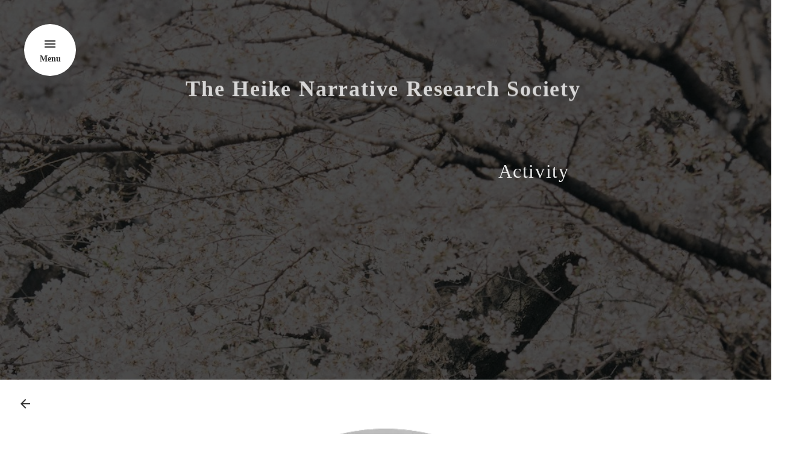

--- FILE ---
content_type: text/html;charset=utf-8
request_url: https://heike-katari.com/mTziptel/20210117
body_size: 37975
content:
<!DOCTYPE html>
<html lang>
<head><meta charset="utf-8">
<meta name="viewport" content="width=device-width, initial-scale=1">
<title>平家語り研究会　Official website</title>
<link rel="preconnect" href="https://fonts.gstatic.com" crossorigin>
<meta name="generator" content="Studio.Design">
<meta name="robots" content="all">
<meta property="og:site_name" content="平家語り研究会　Official website">
<meta property="og:title" content="平家語り研究会　Official website">
<meta property="og:image" content="https://storage.googleapis.com/production-os-assets/assets/ede8c81b-e5e3-44ea-994d-3be6118fc138">
<meta property="og:description" content="琵琶法師が語ったという『平家物語』。それはどのような節回しだったのでしょうか？その語りと節回しは「平家」と呼ばれ、近代以降も、一部の盲人箏曲家によって細々と伝えられてきましたが、21世紀に入り、伝承者は名古屋在住の盲人箏曲家今井勉師ただひとりとなってしまいました。この「平家」の伝統を次世代に伝えるために、3人の若手演奏家が立ち上がりました。このＨＰでは、800年近い年月を越えて伝えられてきた古典音楽「平家」と、3人の新しい平家の演奏家たちの活動をお知らせします。">
<meta property="og:type" content="website">
<meta name="description" content="琵琶法師が語ったという『平家物語』。それはどのような節回しだったのでしょうか？その語りと節回しは「平家」と呼ばれ、近代以降も、一部の盲人箏曲家によって細々と伝えられてきましたが、21世紀に入り、伝承者は名古屋在住の盲人箏曲家今井勉師ただひとりとなってしまいました。この「平家」の伝統を次世代に伝えるために、3人の若手演奏家が立ち上がりました。このＨＰでは、800年近い年月を越えて伝えられてきた古典音楽「平家」と、3人の新しい平家の演奏家たちの活動をお知らせします。">
<meta property="twitter:card" content="summary_large_image">
<meta property="twitter:image" content="https://storage.googleapis.com/production-os-assets/assets/ede8c81b-e5e3-44ea-994d-3be6118fc138">
<meta name="apple-mobile-web-app-title" content="平家語り研究会　Official website">
<meta name="format-detection" content="telephone=no,email=no,address=no">
<meta name="chrome" content="nointentdetection">
<meta property="og:url" content="/mTziptel/20210117">
<link rel="icon" type="image/png" href="https://storage.googleapis.com/production-os-assets/assets/586e1dfb-d576-4faf-8bc0-ff7772392ddf" data-hid="2c9d455">
<link rel="apple-touch-icon" type="image/png" href="https://storage.googleapis.com/production-os-assets/assets/586e1dfb-d576-4faf-8bc0-ff7772392ddf" data-hid="74ef90c"><link rel="modulepreload" as="script" crossorigin href="/_nuxt/entry.c33efc46.js"><link rel="preload" as="style" href="/_nuxt/entry.4bab7537.css"><link rel="prefetch" as="image" type="image/svg+xml" href="/_nuxt/close_circle.c7480f3c.svg"><link rel="prefetch" as="image" type="image/svg+xml" href="/_nuxt/round_check.0ebac23f.svg"><link rel="prefetch" as="script" crossorigin href="/_nuxt/LottieRenderer.7a046306.js"><link rel="prefetch" as="script" crossorigin href="/_nuxt/error-404.767318fd.js"><link rel="prefetch" as="script" crossorigin href="/_nuxt/error-500.75638267.js"><link rel="stylesheet" href="/_nuxt/entry.4bab7537.css"><style>.page-enter-active{transition:.6s cubic-bezier(.4,.4,0,1)}.page-leave-active{transition:.3s cubic-bezier(.4,.4,0,1)}.page-enter-from,.page-leave-to{opacity:0}</style><style>:root{--rebranding-loading-bg:#e5e5e5;--rebranding-loading-bar:#222}</style><style>.app[data-v-d12de11f]{align-items:center;flex-direction:column;height:100%;justify-content:center;width:100%}.title[data-v-d12de11f]{font-size:34px;font-weight:300;letter-spacing:2.45px;line-height:30px;margin:30px}</style><style>.DynamicAnnouncer[data-v-cc1e3fda]{height:1px;margin:-1px;overflow:hidden;padding:0;position:absolute;width:1px;clip:rect(0,0,0,0);border-width:0;white-space:nowrap}</style><style>.TitleAnnouncer[data-v-1a8a037a]{height:1px;margin:-1px;overflow:hidden;padding:0;position:absolute;width:1px;clip:rect(0,0,0,0);border-width:0;white-space:nowrap}</style><style>.publish-studio-style[data-v-74fe0335]{transition:.4s cubic-bezier(.4,.4,0,1)}</style><style>.product-font-style[data-v-ed93fc7d]{transition:.4s cubic-bezier(.4,.4,0,1)}</style><style>/*! * Font Awesome Free 6.4.2 by @fontawesome - https://fontawesome.com * License - https://fontawesome.com/license/free (Icons: CC BY 4.0, Fonts: SIL OFL 1.1, Code: MIT License) * Copyright 2023 Fonticons, Inc. */.fa-brands,.fa-solid{-moz-osx-font-smoothing:grayscale;-webkit-font-smoothing:antialiased;--fa-display:inline-flex;align-items:center;display:var(--fa-display,inline-block);font-style:normal;font-variant:normal;justify-content:center;line-height:1;text-rendering:auto}.fa-solid{font-family:Font Awesome\ 6 Free;font-weight:900}.fa-brands{font-family:Font Awesome\ 6 Brands;font-weight:400}:host,:root{--fa-style-family-classic:"Font Awesome 6 Free";--fa-font-solid:normal 900 1em/1 "Font Awesome 6 Free";--fa-style-family-brands:"Font Awesome 6 Brands";--fa-font-brands:normal 400 1em/1 "Font Awesome 6 Brands"}@font-face{font-display:block;font-family:Font Awesome\ 6 Free;font-style:normal;font-weight:900;src:url(https://storage.googleapis.com/production-os-assets/assets/fontawesome/1629704621943/6.4.2/webfonts/fa-solid-900.woff2) format("woff2"),url(https://storage.googleapis.com/production-os-assets/assets/fontawesome/1629704621943/6.4.2/webfonts/fa-solid-900.ttf) format("truetype")}@font-face{font-display:block;font-family:Font Awesome\ 6 Brands;font-style:normal;font-weight:400;src:url(https://storage.googleapis.com/production-os-assets/assets/fontawesome/1629704621943/6.4.2/webfonts/fa-brands-400.woff2) format("woff2"),url(https://storage.googleapis.com/production-os-assets/assets/fontawesome/1629704621943/6.4.2/webfonts/fa-brands-400.ttf) format("truetype")}</style><style>.spinner[data-v-36413753]{animation:loading-spin-36413753 1s linear infinite;height:16px;pointer-events:none;width:16px}.spinner[data-v-36413753]:before{border-bottom:2px solid transparent;border-right:2px solid transparent;border-color:transparent currentcolor currentcolor transparent;border-style:solid;border-width:2px;opacity:.2}.spinner[data-v-36413753]:after,.spinner[data-v-36413753]:before{border-radius:50%;box-sizing:border-box;content:"";height:100%;position:absolute;width:100%}.spinner[data-v-36413753]:after{border-left:2px solid transparent;border-top:2px solid transparent;border-color:currentcolor transparent transparent currentcolor;border-style:solid;border-width:2px;opacity:1}@keyframes loading-spin-36413753{0%{transform:rotate(0deg)}to{transform:rotate(1turn)}}</style><style>@font-face{font-family:grandam;font-style:normal;font-weight:400;src:url(https://storage.googleapis.com/studio-front/fonts/grandam.ttf) format("truetype")}@font-face{font-family:Material Icons;font-style:normal;font-weight:400;src:url(https://storage.googleapis.com/production-os-assets/assets/material-icons/1629704621943/MaterialIcons-Regular.eot);src:local("Material Icons"),local("MaterialIcons-Regular"),url(https://storage.googleapis.com/production-os-assets/assets/material-icons/1629704621943/MaterialIcons-Regular.woff2) format("woff2"),url(https://storage.googleapis.com/production-os-assets/assets/material-icons/1629704621943/MaterialIcons-Regular.woff) format("woff"),url(https://storage.googleapis.com/production-os-assets/assets/material-icons/1629704621943/MaterialIcons-Regular.ttf) format("truetype")}.StudioCanvas{display:flex;height:auto;min-height:100dvh}.StudioCanvas>.sd{min-height:100dvh;overflow:clip}a,abbr,address,article,aside,audio,b,blockquote,body,button,canvas,caption,cite,code,dd,del,details,dfn,div,dl,dt,em,fieldset,figcaption,figure,footer,form,h1,h2,h3,h4,h5,h6,header,hgroup,html,i,iframe,img,input,ins,kbd,label,legend,li,main,mark,menu,nav,object,ol,p,pre,q,samp,section,select,small,span,strong,sub,summary,sup,table,tbody,td,textarea,tfoot,th,thead,time,tr,ul,var,video{border:0;font-family:sans-serif;line-height:1;list-style:none;margin:0;padding:0;text-decoration:none;-webkit-font-smoothing:antialiased;-webkit-backface-visibility:hidden;box-sizing:border-box;color:#333;transition:.3s cubic-bezier(.4,.4,0,1);word-spacing:1px}a:focus:not(:focus-visible),button:focus:not(:focus-visible),summary:focus:not(:focus-visible){outline:none}nav ul{list-style:none}blockquote,q{quotes:none}blockquote:after,blockquote:before,q:after,q:before{content:none}a,button{background:transparent;font-size:100%;margin:0;padding:0;vertical-align:baseline}ins{text-decoration:none}ins,mark{background-color:#ff9;color:#000}mark{font-style:italic;font-weight:700}del{text-decoration:line-through}abbr[title],dfn[title]{border-bottom:1px dotted;cursor:help}table{border-collapse:collapse;border-spacing:0}hr{border:0;border-top:1px solid #ccc;display:block;height:1px;margin:1em 0;padding:0}input,select{vertical-align:middle}textarea{resize:none}.clearfix:after{clear:both;content:"";display:block}[slot=after] button{overflow-anchor:none}</style><style>.sd{flex-wrap:nowrap;max-width:100%;pointer-events:all;z-index:0;-webkit-overflow-scrolling:touch;align-content:center;align-items:center;display:flex;flex:none;flex-direction:column;position:relative}.sd::-webkit-scrollbar{display:none}.sd,.sd.richText *{transition-property:all,--g-angle,--g-color-0,--g-position-0,--g-color-1,--g-position-1,--g-color-2,--g-position-2,--g-color-3,--g-position-3,--g-color-4,--g-position-4,--g-color-5,--g-position-5,--g-color-6,--g-position-6,--g-color-7,--g-position-7,--g-color-8,--g-position-8,--g-color-9,--g-position-9,--g-color-10,--g-position-10,--g-color-11,--g-position-11}input.sd,textarea.sd{align-content:normal}.sd[tabindex]:focus{outline:none}.sd[tabindex]:focus-visible{outline:1px solid;outline-color:Highlight;outline-color:-webkit-focus-ring-color}input[type=email],input[type=tel],input[type=text],select,textarea{-webkit-appearance:none}select{cursor:pointer}.frame{display:block;overflow:hidden}.frame>iframe{height:100%;width:100%}.frame .formrun-embed>iframe:not(:first-child){display:none!important}.image{position:relative}.image:before{background-position:50%;background-size:cover;border-radius:inherit;content:"";height:100%;left:0;pointer-events:none;position:absolute;top:0;transition:inherit;width:100%;z-index:-2}.sd.file{cursor:pointer;flex-direction:row;outline:2px solid transparent;outline-offset:-1px;overflow-wrap:anywhere;word-break:break-word}.sd.file:focus-within{outline-color:Highlight;outline-color:-webkit-focus-ring-color}.file>input[type=file]{opacity:0;pointer-events:none;position:absolute}.sd.text,.sd:where(.icon){align-content:center;align-items:center;display:flex;flex-direction:row;justify-content:center;overflow:visible;overflow-wrap:anywhere;word-break:break-word}.sd:where(.icon.fa){display:inline-flex}.material-icons{align-items:center;display:inline-flex;font-family:Material Icons;font-size:24px;font-style:normal;font-weight:400;justify-content:center;letter-spacing:normal;line-height:1;text-transform:none;white-space:nowrap;word-wrap:normal;direction:ltr;text-rendering:optimizeLegibility;-webkit-font-smoothing:antialiased}.sd:where(.icon.material-symbols){align-items:center;display:flex;font-style:normal;font-variation-settings:"FILL" var(--symbol-fill,0),"wght" var(--symbol-weight,400);justify-content:center;min-height:1em;min-width:1em}.sd.material-symbols-outlined{font-family:Material Symbols Outlined}.sd.material-symbols-rounded{font-family:Material Symbols Rounded}.sd.material-symbols-sharp{font-family:Material Symbols Sharp}.sd.material-symbols-weight-100{--symbol-weight:100}.sd.material-symbols-weight-200{--symbol-weight:200}.sd.material-symbols-weight-300{--symbol-weight:300}.sd.material-symbols-weight-400{--symbol-weight:400}.sd.material-symbols-weight-500{--symbol-weight:500}.sd.material-symbols-weight-600{--symbol-weight:600}.sd.material-symbols-weight-700{--symbol-weight:700}.sd.material-symbols-fill{--symbol-fill:1}a,a.icon,a.text{-webkit-tap-highlight-color:rgba(0,0,0,.15)}.fixed{z-index:2}.sticky{z-index:1}.button{transition:.4s cubic-bezier(.4,.4,0,1)}.button,.link{cursor:pointer}.submitLoading{opacity:.5!important;pointer-events:none!important}.richText{display:block;word-break:break-word}.richText [data-thread],.richText a,.richText blockquote,.richText em,.richText h1,.richText h2,.richText h3,.richText h4,.richText li,.richText ol,.richText p,.richText p>code,.richText pre,.richText pre>code,.richText s,.richText strong,.richText table tbody,.richText table tbody tr,.richText table tbody tr>td,.richText table tbody tr>th,.richText u,.richText ul{backface-visibility:visible;color:inherit;font-family:inherit;font-size:inherit;font-style:inherit;font-weight:inherit;letter-spacing:inherit;line-height:inherit;text-align:inherit}.richText p{display:block;margin:10px 0}.richText>p{min-height:1em}.richText img,.richText video{height:auto;max-width:100%;vertical-align:bottom}.richText h1{display:block;font-size:3em;font-weight:700;margin:20px 0}.richText h2{font-size:2em}.richText h2,.richText h3{display:block;font-weight:700;margin:10px 0}.richText h3{font-size:1em}.richText h4,.richText h5{font-weight:600}.richText h4,.richText h5,.richText h6{display:block;font-size:1em;margin:10px 0}.richText h6{font-weight:500}.richText [data-type=table]{overflow-x:auto}.richText [data-type=table] p{white-space:pre-line;word-break:break-all}.richText table{border:1px solid #f2f2f2;border-collapse:collapse;border-spacing:unset;color:#1a1a1a;font-size:14px;line-height:1.4;margin:10px 0;table-layout:auto}.richText table tr th{background:hsla(0,0%,96%,.5)}.richText table tr td,.richText table tr th{border:1px solid #f2f2f2;max-width:240px;min-width:100px;padding:12px}.richText table tr td p,.richText table tr th p{margin:0}.richText blockquote{border-left:3px solid rgba(0,0,0,.15);font-style:italic;margin:10px 0;padding:10px 15px}.richText [data-type=embed_code]{margin:20px 0;position:relative}.richText [data-type=embed_code]>.height-adjuster>.wrapper{position:relative}.richText [data-type=embed_code]>.height-adjuster>.wrapper[style*=padding-top] iframe{height:100%;left:0;position:absolute;top:0;width:100%}.richText [data-type=embed_code][data-embed-sandbox=true]{display:block;overflow:hidden}.richText [data-type=embed_code][data-embed-code-type=instagram]>.height-adjuster>.wrapper[style*=padding-top]{padding-top:100%}.richText [data-type=embed_code][data-embed-code-type=instagram]>.height-adjuster>.wrapper[style*=padding-top] blockquote{height:100%;left:0;overflow:hidden;position:absolute;top:0;width:100%}.richText [data-type=embed_code][data-embed-code-type=codepen]>.height-adjuster>.wrapper{padding-top:50%}.richText [data-type=embed_code][data-embed-code-type=codepen]>.height-adjuster>.wrapper iframe{height:100%;left:0;position:absolute;top:0;width:100%}.richText [data-type=embed_code][data-embed-code-type=slideshare]>.height-adjuster>.wrapper{padding-top:56.25%}.richText [data-type=embed_code][data-embed-code-type=slideshare]>.height-adjuster>.wrapper iframe{height:100%;left:0;position:absolute;top:0;width:100%}.richText [data-type=embed_code][data-embed-code-type=speakerdeck]>.height-adjuster>.wrapper{padding-top:56.25%}.richText [data-type=embed_code][data-embed-code-type=speakerdeck]>.height-adjuster>.wrapper iframe{height:100%;left:0;position:absolute;top:0;width:100%}.richText [data-type=embed_code][data-embed-code-type=snapwidget]>.height-adjuster>.wrapper{padding-top:30%}.richText [data-type=embed_code][data-embed-code-type=snapwidget]>.height-adjuster>.wrapper iframe{height:100%;left:0;position:absolute;top:0;width:100%}.richText [data-type=embed_code][data-embed-code-type=firework]>.height-adjuster>.wrapper fw-embed-feed{-webkit-user-select:none;-moz-user-select:none;user-select:none}.richText [data-type=embed_code_empty]{display:none}.richText ul{margin:0 0 0 20px}.richText ul li{list-style:disc;margin:10px 0}.richText ul li p{margin:0}.richText ol{margin:0 0 0 20px}.richText ol li{list-style:decimal;margin:10px 0}.richText ol li p{margin:0}.richText hr{border-top:1px solid #ccc;margin:10px 0}.richText p>code{background:#eee;border:1px solid rgba(0,0,0,.1);border-radius:6px;display:inline;margin:2px;padding:0 5px}.richText pre{background:#eee;border-radius:6px;font-family:Menlo,Monaco,Courier New,monospace;margin:20px 0;padding:25px 35px;white-space:pre-wrap}.richText pre code{border:none;padding:0}.richText strong{color:inherit;display:inline;font-family:inherit;font-weight:900}.richText em{font-style:italic}.richText a,.richText u{text-decoration:underline}.richText a{color:#007cff;display:inline}.richText s{text-decoration:line-through}.richText [data-type=table_of_contents]{background-color:#f5f5f5;border-radius:2px;color:#616161;font-size:16px;list-style:none;margin:0;padding:24px 24px 8px;text-decoration:underline}.richText [data-type=table_of_contents] .toc_list{margin:0}.richText [data-type=table_of_contents] .toc_item{color:currentColor;font-size:inherit!important;font-weight:inherit;list-style:none}.richText [data-type=table_of_contents] .toc_item>a{border:none;color:currentColor;font-size:inherit!important;font-weight:inherit;text-decoration:none}.richText [data-type=table_of_contents] .toc_item>a:hover{opacity:.7}.richText [data-type=table_of_contents] .toc_item--1{margin:0 0 16px}.richText [data-type=table_of_contents] .toc_item--2{margin:0 0 16px;padding-left:2rem}.richText [data-type=table_of_contents] .toc_item--3{margin:0 0 16px;padding-left:4rem}.sd.section{align-content:center!important;align-items:center!important;flex-direction:column!important;flex-wrap:nowrap!important;height:auto!important;max-width:100%!important;padding:0!important;width:100%!important}.sd.section-inner{position:static!important}@property --g-angle{syntax:"<angle>";inherits:false;initial-value:180deg}@property --g-color-0{syntax:"<color>";inherits:false;initial-value:transparent}@property --g-position-0{syntax:"<percentage>";inherits:false;initial-value:.01%}@property --g-color-1{syntax:"<color>";inherits:false;initial-value:transparent}@property --g-position-1{syntax:"<percentage>";inherits:false;initial-value:100%}@property --g-color-2{syntax:"<color>";inherits:false;initial-value:transparent}@property --g-position-2{syntax:"<percentage>";inherits:false;initial-value:100%}@property --g-color-3{syntax:"<color>";inherits:false;initial-value:transparent}@property --g-position-3{syntax:"<percentage>";inherits:false;initial-value:100%}@property --g-color-4{syntax:"<color>";inherits:false;initial-value:transparent}@property --g-position-4{syntax:"<percentage>";inherits:false;initial-value:100%}@property --g-color-5{syntax:"<color>";inherits:false;initial-value:transparent}@property --g-position-5{syntax:"<percentage>";inherits:false;initial-value:100%}@property --g-color-6{syntax:"<color>";inherits:false;initial-value:transparent}@property --g-position-6{syntax:"<percentage>";inherits:false;initial-value:100%}@property --g-color-7{syntax:"<color>";inherits:false;initial-value:transparent}@property --g-position-7{syntax:"<percentage>";inherits:false;initial-value:100%}@property --g-color-8{syntax:"<color>";inherits:false;initial-value:transparent}@property --g-position-8{syntax:"<percentage>";inherits:false;initial-value:100%}@property --g-color-9{syntax:"<color>";inherits:false;initial-value:transparent}@property --g-position-9{syntax:"<percentage>";inherits:false;initial-value:100%}@property --g-color-10{syntax:"<color>";inherits:false;initial-value:transparent}@property --g-position-10{syntax:"<percentage>";inherits:false;initial-value:100%}@property --g-color-11{syntax:"<color>";inherits:false;initial-value:transparent}@property --g-position-11{syntax:"<percentage>";inherits:false;initial-value:100%}</style><style>.snackbar[data-v-e23c1c77]{align-items:center;background:#fff;border:1px solid #ededed;border-radius:6px;box-shadow:0 16px 48px -8px rgba(0,0,0,.08),0 10px 25px -5px rgba(0,0,0,.11);display:flex;flex-direction:row;gap:8px;justify-content:space-between;left:50%;max-width:90vw;padding:16px 20px;position:fixed;top:32px;transform:translateX(-50%);-webkit-user-select:none;-moz-user-select:none;user-select:none;width:480px;z-index:9999}.snackbar.v-enter-active[data-v-e23c1c77],.snackbar.v-leave-active[data-v-e23c1c77]{transition:.4s cubic-bezier(.4,.4,0,1)}.snackbar.v-enter-from[data-v-e23c1c77],.snackbar.v-leave-to[data-v-e23c1c77]{opacity:0;transform:translate(-50%,-10px)}.snackbar .convey[data-v-e23c1c77]{align-items:center;display:flex;flex-direction:row;gap:8px;padding:0}.snackbar .convey .icon[data-v-e23c1c77]{background-position:50%;background-repeat:no-repeat;flex-shrink:0;height:24px;width:24px}.snackbar .convey .message[data-v-e23c1c77]{font-size:14px;font-style:normal;font-weight:400;line-height:20px;white-space:pre-line}.snackbar .convey.error .icon[data-v-e23c1c77]{background-image:url(/_nuxt/close_circle.c7480f3c.svg)}.snackbar .convey.error .message[data-v-e23c1c77]{color:#f84f65}.snackbar .convey.success .icon[data-v-e23c1c77]{background-image:url(/_nuxt/round_check.0ebac23f.svg)}.snackbar .convey.success .message[data-v-e23c1c77]{color:#111}.snackbar .button[data-v-e23c1c77]{align-items:center;border-radius:40px;color:#4b9cfb;display:flex;flex-shrink:0;font-family:Inter;font-size:12px;font-style:normal;font-weight:700;justify-content:center;line-height:16px;padding:4px 8px}.snackbar .button[data-v-e23c1c77]:hover{background:#f5f5f5}</style><style>a[data-v-757b86f2]{align-items:center;border-radius:4px;bottom:20px;height:20px;justify-content:center;left:20px;perspective:300px;position:fixed;transition:0s linear;width:84px;z-index:2000}@media (hover:hover){a[data-v-757b86f2]{transition:.4s cubic-bezier(.4,.4,0,1);will-change:width,height}a[data-v-757b86f2]:hover{height:32px;width:200px}}[data-v-757b86f2] .custom-fill path{fill:var(--03ccd9fe)}.fade-enter-active[data-v-757b86f2],.fade-leave-active[data-v-757b86f2]{position:absolute;transform:translateZ(0);transition:opacity .3s cubic-bezier(.4,.4,0,1);will-change:opacity,transform}.fade-enter-from[data-v-757b86f2],.fade-leave-to[data-v-757b86f2]{opacity:0}</style><style>.design-canvas__modal{height:100%;pointer-events:none;position:fixed;transition:none;width:100%;z-index:2}.design-canvas__modal:focus{outline:none}.design-canvas__modal.v-enter-active .studio-canvas,.design-canvas__modal.v-leave-active,.design-canvas__modal.v-leave-active .studio-canvas{transition:.4s cubic-bezier(.4,.4,0,1)}.design-canvas__modal.v-enter-active .studio-canvas *,.design-canvas__modal.v-leave-active .studio-canvas *{transition:none!important}.design-canvas__modal.isNone{transition:none}.design-canvas__modal .design-canvas__modal__base{height:100%;left:0;pointer-events:auto;position:fixed;top:0;transition:.4s cubic-bezier(.4,.4,0,1);width:100%;z-index:-1}.design-canvas__modal .studio-canvas{height:100%;pointer-events:none}.design-canvas__modal .studio-canvas>*{background:none!important;pointer-events:none}</style></head>
<body ><div id="__nuxt"><div><span></span><!----><!----></div></div><script type="application/json" id="__NUXT_DATA__" data-ssr="true">[["Reactive",1],{"data":2,"state":23,"_errors":24,"serverRendered":26,"path":27,"pinia":28},{"dynamicDatamTziptel/20210117":3},{"title":4,"body":5,"cover":6,"slug":7,"_meta":8,"_filter":21,"id":22},"Picture Scroll of Heike and Genji Arts: The Red and the White","\u003Cp data-uid=\"G4ochhxv\" data-time=\"1623115341408\">January 17, 2021; 2:00 pm\u003C/p>\u003Cp data-uid=\"R81SFmxA\" data-time=\"1623115341408\">Chōeiza New Year Concert, “Picture Scroll of Heike and Genji Arts: The Red and the White”\u003C/p>\u003Cp data-uid=\"jR6xtw9l\" data-time=\"1623115341408\">The Shiga Theatre for Cultural and Industrial Development\u003C/p>\u003Cp data-uid=\"1R91br7O\" data-time=\"1623115341408\">Kikuō Yūji performed the famous opening lines of “Gion shōja”.\u003C/p>","https://storage.googleapis.com/studio-cms-assets/projects/xmaZb518aR/s-480x480_webp_5672f10c-14ed-47bb-85e6-369f0012e59f.png","20210117",{"project":9,"publishedAt":11,"createdAt":12,"order":13,"publishType":14,"schema":15,"uid":19,"updatedAt":20},{"id":10},"f4f5e42f7b9a46e48059",["Date","2021-07-03T12:00:53.000Z"],["Date","2021-06-08T01:22:21.000Z"],-1,"draft",{"id":16,"key":17,"postType":18},"0SNBTbvt1yIuLCc5Fp7j","mTziptel","post","QeKKpvRA",["Date","2021-06-08T01:22:45.000Z"],[],"9LWIFaAlPQTzUFNhXt6V",{},{"dynamicDatamTziptel/20210117":25},null,true,"/mTziptel/20210117",{"cmsContentStore":29,"indexStore":33,"projectStore":36,"productStore":56,"pageHeadStore":372},{"listContentsMap":30,"contentMap":31},["Map"],["Map",32,3],"mTziptel/20210117",{"routeType":34,"host":35},"publish","heike-katari.com",{"project":37},{"id":38,"name":39,"type":40,"customDomain":41,"iconImage":41,"coverImage":42,"displayBadge":43,"integrations":44,"snapshot_path":54,"snapshot_id":55,"recaptchaSiteKey":-1},"xmaZb518aR","heike-katari","web","","https://storage.googleapis.com/production-os-assets/assets/8d5bb1f1-6c1e-41f3-9306-5fc01f628a6a",false,[45,48,51],{"integration_name":46,"code":47},"google-analytics","G-TP2BB5Y5VN",{"integration_name":49,"code":50},"google-tag-manager","GTM-K5N9H2S",{"integration_name":52,"code":53},"typesquare","unused","https://storage.googleapis.com/studio-publish/projects/xmaZb518aR/5qmB2mzgaV/","5qmB2mzgaV",{"product":57,"isLoaded":26,"selectedModalIds":369,"redirectPage":25,"isInitializedRSS":43,"pageViewMap":370,"symbolViewMap":371},{"breakPoints":58,"colors":65,"fonts":66,"head":147,"info":153,"pages":160,"resources":304,"symbols":307,"style":317,"styleVars":319,"enablePassword":43,"classes":366,"publishedUid":368},[59,62],{"maxWidth":60,"name":61},510,"mobile",{"maxWidth":63,"name":64},890,"tablet",[],[67,69,71,91,95,103,109,111,117,119,121,125,127,129,133,139,143],{"family":68,"vendor":52},"しまなみ JIS2004",{"family":70,"vendor":52},"A1ゴシック L JIS2004",{"family":72,"subsets":73,"variants":79,"vendor":90},"Cormorant Garamond",[74,75,76,77,78],"cyrillic","cyrillic-ext","latin","latin-ext","vietnamese",[80,81,82,83,84,85,86,87,88,89],"300","300italic","regular","italic","500","500italic","600","600italic","700","700italic","google",{"displayName":92,"family":92,"subsets":93,"variants":94,"vendor":90},"Gilda Display",[76,77],[82],{"family":96,"subsets":97,"variants":98,"vendor":90},"Lato",[76,77],[99,100,80,81,82,83,88,89,101,102],"100","100italic","900","900italic",{"family":104,"subsets":105,"variants":108,"vendor":90},"Roboto",[74,75,106,107,76,77,78],"greek","greek-ext",[99,100,80,81,82,83,84,85,88,89,101,102],{"family":110,"vendor":52},"ヒラギノ行書 W4 JIS2004",{"family":112,"subsets":113,"variants":115,"vendor":90},"Noto Serif JP",[114,76],"japanese",[116,80,82,84,86,88,101],"200",{"family":118,"vendor":52},"正楷書CB1",{"family":120,"vendor":52},"楷書MCBK1",{"family":122,"subsets":123,"variants":124,"vendor":90},"Courier Prime",[76,77],[82,83,88,89],{"family":126,"vendor":52},"A1明朝",{"family":128,"vendor":52},"リュウミン L-KL JIS2004",{"family":130,"subsets":131,"variants":132,"vendor":90},"Quattrocento Sans",[76,77],[82,83,88,89],{"family":134,"subsets":135,"variants":136,"vendor":90},"EB Garamond",[74,75,106,107,76,77,78],[82,84,86,88,137,83,85,87,89,138],"800","800italic",{"family":140,"subsets":141,"variants":142,"vendor":90},"Lora",[74,75,76,77,78],[82,84,86,88,83,85,87,89],{"family":144,"subsets":145,"variants":146,"vendor":90},"Zilla Slab",[76,77],[80,81,82,83,84,85,86,87,88,89],{"favicon":148,"meta":149,"title":152},"https://storage.googleapis.com/production-os-assets/assets/586e1dfb-d576-4faf-8bc0-ff7772392ddf",{"description":150,"og:image":151},"琵琶法師が語ったという『平家物語』。それはどのような節回しだったのでしょうか？その語りと節回しは「平家」と呼ばれ、近代以降も、一部の盲人箏曲家によって細々と伝えられてきましたが、21世紀に入り、伝承者は名古屋在住の盲人箏曲家今井勉師ただひとりとなってしまいました。この「平家」の伝統を次世代に伝えるために、3人の若手演奏家が立ち上がりました。このＨＰでは、800年近い年月を越えて伝えられてきた古典音楽「平家」と、3人の新しい平家の演奏家たちの活動をお知らせします。","https://storage.googleapis.com/production-os-assets/assets/ede8c81b-e5e3-44ea-994d-3be6118fc138","平家語り研究会　Official website",{"baseWidth":154,"created_at":155,"screen":156,"type":40,"updated_at":158,"version":159},1280,1518591100346,{"height":157,"isAutoHeight":43,"width":154,"workingState":43},600,1518792996878,"4.1.9",[161,170,178,184,191,199,205,211,217,224,230,236,244,252,258,266,273,282,288,299],{"head":162,"id":166,"type":167,"uuid":168,"symbolIds":169},{"favicon":163,"meta":164,"title":152},"https://storage.googleapis.com/production-os-assets/assets/b4a58b05-c868-4855-b187-c4e59778c832",{"description":150,"og:image":165},"https://storage.googleapis.com/production-os-assets/assets/1d6c3d73-3fcf-4aea-98f0-3a6390f4b494","/","page","559259f1-2e97-43c1-ad13-c56c79601720",[],{"head":171,"id":175,"type":167,"uuid":176,"symbolIds":177},{"favicon":163,"meta":172,"title":174},{"description":173,"og:image":165},"The Tale of Heike is a work of Japanese literature known and studied by all Japanese at high school.","The Heike Narrative Research Society Official website","6","615c3a70-275e-4975-bdbb-189a0cf9eae1",[],{"head":179,"id":181,"type":167,"uuid":182,"symbolIds":183},{"favicon":163,"meta":180,"title":152},{"description":150,"og:image":165},"5","e5bbb0ad-9022-49eb-bcfa-36f5a675755f",[],{"head":185,"id":188,"type":167,"uuid":189,"symbolIds":190},{"favicon":163,"meta":186,"title":152},{"description":187,"og:image":165},"平家琵琶、平家物語、平曲、琵琶法師","4","500d34fe-e636-4914-a4d7-5c9c62e71a66",[],{"head":192,"id":196,"type":167,"uuid":197,"symbolIds":198},{"favicon":193,"meta":194,"title":152},"https://storage.googleapis.com/production-os-assets/assets/f59dc558-2364-46e7-8f5b-7a9a74ccbcbc",{"description":150,"og:image":195},"https://storage.googleapis.com/production-os-assets/assets/31747e11-f5b4-4c5a-8ed5-fe5a2ce9a4d7","3","dd0f8d1b-91fc-4673-8d47-11163505ee3b",[],{"head":200,"id":202,"type":167,"uuid":203,"symbolIds":204},{"favicon":193,"meta":201,"title":152},{"description":150,"og:image":195},"3-3","7b202a73-4e7d-46ae-ac0e-d4f8a552478f",[],{"head":206,"id":208,"type":167,"uuid":209,"symbolIds":210},{"favicon":193,"meta":207,"title":152},{"description":150,"og:image":195},"3-3-2","f2705b73-5951-49a9-a9b5-86e9a1901ac1",[],{"head":212,"id":214,"type":167,"uuid":215,"symbolIds":216},{"favicon":193,"meta":213,"title":152},{"description":150,"og:image":195},"3-3-1","2de77be5-12b6-4c3b-a0b5-716f480f8410",[],{"head":218,"id":220,"type":167,"uuid":221,"symbolIds":222},{"favicon":193,"meta":219,"title":152},{"description":150,"og:image":195},"3-2","cbee35c7-4a4a-4950-8d55-bda17d0ac67c",[223],"81d2f024-5ded-42c9-a711-ff9c2c3bf96e",{"head":225,"id":227,"type":167,"uuid":228,"symbolIds":229},{"favicon":193,"meta":226,"title":152},{"description":150,"og:image":195},"3-1","06384573-fc86-4feb-877d-e0bd3f609006",[],{"head":231,"id":233,"type":167,"uuid":234,"symbolIds":235},{"favicon":193,"meta":232,"title":152},{"description":150,"og:image":195},"3-1-3","9d38c67a-19e7-47b1-b7a2-82d56f2292c2",[],{"head":237,"id":241,"type":167,"uuid":242,"symbolIds":243},{"favicon":193,"meta":238,"title":240},{"description":239,"og:image":195},"The tale of the heike is a work of Japanese literature known and studied by Japanese at high school.","the Heike Narrative Reserch Society Official website","3-1-2","e44307dd-b0d3-4de6-8cf5-441dbbccf6f1",[],{"head":245,"id":249,"type":167,"uuid":250,"symbolIds":251},{"favicon":193,"meta":246,"title":248},{"description":247,"og:image":195},"楽琵琶　奈良時代直前に、雅楽の楽器として二種類の琵琶が伝わりました。頸の真っすぐな五弦（絃）琵琶と、頸の曲がった四弦琵琶です。五弦は正倉院にその美しい姿を留めていますが、早い時期に用いられなくなり、その後の日本ではもっぱら四弦曲頸の琵琶が用いられました。奈良時代に、雅楽は、宮廷や神社や寺院などで、おもに儀式の場で演奏されていました。楽琵琶もそうした折に用いられていたと思われます。平安時代になると、貴族たちが、琵琶はじめ雅楽の楽器を自分たちで演奏して楽しむようになります。これを「あそび」といいます。源氏物語などにはそうした場面がいくつも描かれています。そして、楽琵琶は、今日に至るまで、雅楽の伝統の中で演奏され続け、その形もほとんど奈良時代のものから変わっていません。","琵琶法師と琵琶","3-1-1","69c66fee-876f-4e70-8e2f-977efa52ccf4",[],{"head":253,"id":255,"type":167,"uuid":256,"symbolIds":257},{"favicon":193,"meta":254,"title":152},{"description":150,"og:image":195},"3-1-1-1","f61a1072-2558-4d28-ade1-19ea9a6b23b2",[],{"id":259,"type":167,"uuid":260,"symbolIds":261},"information","a17222d9-a2b6-4dea-a1a5-b4a82e7983f6",[262,263,264,223,265],"62ed755f-96e3-4136-abc8-129dce816179","d3b036e5-d0c2-40fc-9e19-447b5e9186ee","962d3063-953f-4fac-99f4-b192775b4dfa","0c3cb94c-5832-4987-aa91-e81569d0d19a",{"head":267,"id":270,"type":167,"uuid":271,"symbolIds":272},{"meta":268,"title":41},{"robots":269},"noindex","404","48f1c0ae-6539-4949-8396-6e7910fcb6d1",[262,263,264,223,265],{"head":274,"id":278,"responsive":26,"type":279,"uuid":280,"symbolIds":281},{"favicon":275,"meta":276,"title":152},"https://storage.googleapis.com/production-os-assets/assets/d4fe1aa8-37a7-4451-b9ef-2d50db53ed73",{"description":150,"og:image":277},"https://storage.googleapis.com/production-os-assets/assets/b3ed4041-49d8-41af-9e72-b49372d53702","1","modal","f405f3ea-c332-4227-bafb-f13cf3296dd6",[],{"head":283,"id":285,"responsive":26,"type":279,"uuid":286,"symbolIds":287},{"favicon":275,"meta":284,"title":152},{"description":150,"og:image":277},"1-1","8d0dc44c-f4bd-47c0-9c35-b2d4002b6dbc",[],{"cmsRequest":289,"head":292,"id":296,"type":167,"uuid":297,"symbolIds":298},{"contentSlug":290,"schemaKey":291},"{{$route.params.slug}}","posts",{"favicon":293,"meta":294,"title":152},"https://storage.googleapis.com/production-os-assets/assets/70eb29a1-97d5-485a-a261-29b90fbe2c45",{"description":150,"og:image":295},"https://storage.googleapis.com/production-os-assets/assets/8cc9d32f-cf5c-4550-bda9-8c52b9195cf3","posts/:slug","bb4a0610-c7dc-4c14-8874-74e4714f7832",[],{"cmsRequest":300,"id":301,"type":167,"uuid":302,"symbolIds":303},{"contentSlug":290,"schemaKey":17},"mTziptel/:slug","28a76018-7004-4a47-9506-f8572a8d5775",[],{"rssList":305,"apiList":306,"cmsProjectId":10},[],[],[308,309,310,311,312,314,315],{"uuid":223},{"uuid":265},{"uuid":264},{"uuid":263},{"uuid":313},"37fb10c2-689f-4264-9724-3cc38bcf0f30",{"uuid":262},{"uuid":316},"ef157eae-fc09-41ef-8010-056edb7cfc75",{"fontFamily":318},[],{"fontFamily":320},[321,324,327,330,333,335,337,340,343,345,347,350,352,355,358,361,363],{"key":322,"name":41,"value":323},"28a6c293","'しまなみ JIS2004'",{"key":325,"name":41,"value":326},"3fb2e893","'A1ゴシック L JIS2004'",{"key":328,"name":41,"value":329},"ce8b5664","'Cormorant Garamond'",{"key":331,"name":41,"value":332},"2fa346e0","'Gilda Display'",{"key":334,"name":41,"value":96},"d192e7f2",{"key":336,"name":41,"value":104},"4bafc238",{"key":338,"name":41,"value":339},"2ea8efc3","'ヒラギノ行書 W4 JIS2004'",{"key":341,"name":41,"value":342},"8899edab","'Noto Serif JP'",{"key":344,"name":41,"value":118},"53b63e03",{"key":346,"name":41,"value":120},"2dbd9cf2",{"key":348,"name":41,"value":349},"5e803ff8","'Courier Prime'",{"key":351,"name":41,"value":126},"68b3642e",{"key":353,"name":41,"value":354},"3a8655b9","'リュウミン L-KL JIS2004'",{"key":356,"name":41,"value":357},"10a1046e","'Quattrocento Sans'",{"key":359,"name":41,"value":360},"3aa2c155","'EB Garamond'",{"key":362,"name":41,"value":140},"6bb99cd8",{"key":364,"name":41,"value":365},"81b34686","'Zilla Slab'",{"typography":367},[],"20260123022138",[],{},["Map"],{"googleFontMap":373,"typesquareLoaded":43,"hasCustomFont":43,"materialSymbols":374},["Map"],[]]</script><script>window.__NUXT__={};window.__NUXT__.config={public:{apiBaseUrl:"https://api.studiodesignapp.com/api",cmsApiBaseUrl:"https://api.cms.studiodesignapp.com",previewBaseUrl:"https://preview.studio.site",facebookAppId:"569471266584583",firebaseApiKey:"AIzaSyBkjSUz89vvvl35U-EErvfHXLhsDakoNNg",firebaseProjectId:"studio-7e371",firebaseAuthDomain:"studio-7e371.firebaseapp.com",firebaseDatabaseURL:"https://studio-7e371.firebaseio.com",firebaseStorageBucket:"studio-7e371.appspot.com",firebaseMessagingSenderId:"373326844567",firebaseAppId:"1:389988806345:web:db757f2db74be8b3",studioDomain:".studio.site",studioPublishUrl:"https://storage.googleapis.com/studio-publish",studioPublishIndexUrl:"https://storage.googleapis.com/studio-publish-index",rssApiPath:"https://rss.studiodesignapp.com/rssConverter",embedSandboxDomain:".studioiframesandbox.com",apiProxyUrl:"https://studio-api-proxy-rajzgb4wwq-an.a.run.app",proxyApiBaseUrl:"",isDev:false,fontsApiBaseUrl:"https://fonts.studio.design",jwtCookieName:"jwt_token"},app:{baseURL:"/",buildAssetsDir:"/_nuxt/",cdnURL:""}}</script><script type="module" src="/_nuxt/entry.c33efc46.js" crossorigin></script></body>
</html>

--- FILE ---
content_type: text/plain; charset=utf-8
request_url: https://analytics.studiodesignapp.com/event
body_size: -233
content:
Message published: 17921255216720178